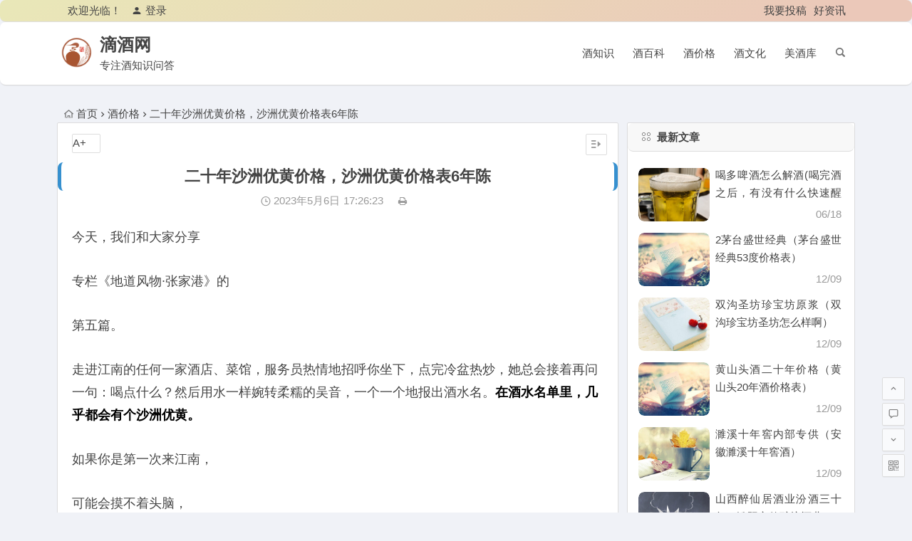

--- FILE ---
content_type: text/html; charset=UTF-8
request_url: http://www.diujiu.com/jiage/8096.html
body_size: 14240
content:
<!DOCTYPE html>
<html lang="zh-Hans">
<head>
<meta charset="UTF-8">
<meta name="viewport" content="width=device-width, initial-scale=1.0, minimum-scale=1.0, maximum-scale=1.0, user-scalable=no">
<meta http-equiv="Cache-Control" content="no-transform" />
<meta http-equiv="Cache-Control" content="no-siteapp" />
<title>二十年沙洲优黄价格，沙洲优黄价格表6年陈 - 滴酒网</title>
<meta name="description" content="<p style="font-size: 18px; line-height: 32px; text-align: left; margin-bottom: 30px;">今天，我们和大家分享" />
<meta name="keywords" content="" />
<link rel="shortcut icon" href="http://www.diujiu.com/wp-content/uploads/2023/03/202303211239191.png">
<link rel="apple-touch-icon" sizes="114x114" href="http://www.diujiu.com/wp-content/uploads/2023/03/202303211239191.png" />
<link rel='canonical' href="http://www.diujiu.com/jiage/8096.html" />
<link rel="pingback" href="http://www.diujiu.com/xmlrpc.php">
<!--[if lt IE 9]>
<script src="http://www.diujiu.com/wp-content/themes/begin/js/html5.js"></script>
<script src="http://www.diujiu.com/wp-content/themes/begin/js/css3-mediaqueries.js"></script>
<![endif]-->
<meta name='robots' content='max-image-preview:large' />
	<style>img:is([sizes="auto" i], [sizes^="auto," i]) { contain-intrinsic-size: 3000px 1500px }</style>
	<style id='classic-theme-styles-inline-css' type='text/css'>
/*! This file is auto-generated */
.wp-block-button__link{color:#fff;background-color:#32373c;border-radius:9999px;box-shadow:none;text-decoration:none;padding:calc(.667em + 2px) calc(1.333em + 2px);font-size:1.125em}.wp-block-file__button{background:#32373c;color:#fff;text-decoration:none}
</style>
<link rel='stylesheet' id='begin-style-css' href='http://www.diujiu.com/wp-content/themes/begin/style.css?ver=LTS' type='text/css' media='all' />
<link rel='stylesheet' id='fonts-css' href='http://www.diujiu.com/wp-content/themes/begin/css/fonts/fonts.css?ver=24/11/2017' type='text/css' media='all' />
<link rel='stylesheet' id='highlight-css' href='http://www.diujiu.com/wp-content/themes/begin/css/highlight.css?ver=24/11/2017' type='text/css' media='all' />
<script type="text/javascript" src="http://www.diujiu.com/wp-content/themes/begin/js/jquery.min.js?ver=1.10.1" id="jquery-js"></script>
<link rel="canonical" href="http://www.diujiu.com/jiage/8096.html" />
<style>/** 自定义菜单文字扫光开始 **/
.mytips  {
	background-image: -webkit-linear-gradient(left, #444, #ff4400 25%, #444 50%, #ff4400 75%, #444);
	-webkit-text-fill-color: transparent;
	-webkit-background-clip: text;
	-webkit-background-size: 200% 100%;
	-webkit-animation: masked-animation 0.5s infinite linear;
}
 
.main-nav .down-menu a:hover .mytips {
	-webkit-text-fill-color: #fff;
}
@-webkit-keyframes masked-animation {
	0% {
		background-position: 0 0;
	}
 
	100% {
		background-position: -100% 0;
	}
}
/** 菜单文字扫光结束 **/

/*文章图片居中*/
.entry-content img {
    display: flex;
    margin: 0 auto;
}

/*标签美化*/
.tagcloud{  
padding:14px 0 14px 12px;  
}  
.tagcloud a{  
float:left;  
margin:3px;  
line-height:26px;  
text-align:center;  
border:1px solid #ddd;  
border-radius:2px;  
padding-top:0;  
padding-right:5px;  
padding-bottom:0;  
padding-left:5px;  
overflow:hidden;  
display:block;  
width:92px;  
height:28px;  
}  
.tagcloud a{  
color:#fff;  
}

/*文章图片居中*/
.entry-content img {
    display: flex;
    margin: 0 auto;
}

/*顶部背景美化*/
#top-header {
    background: linear-gradient(-30deg,rgb(235 200 185) 10%, rgb(233 232 184)) no-repeat;
    border-bottom: 1px solid #dedede;
}</style><link rel="icon" href="http://www.diujiu.com/wp-content/uploads/2025/03/cropped-QQ图片20250309002450-32x32.png" sizes="32x32" />
<link rel="icon" href="http://www.diujiu.com/wp-content/uploads/2025/03/cropped-QQ图片20250309002450-192x192.png" sizes="192x192" />
<link rel="apple-touch-icon" href="http://www.diujiu.com/wp-content/uploads/2025/03/cropped-QQ图片20250309002450-180x180.png" />
<meta name="msapplication-TileImage" content="http://www.diujiu.com/wp-content/uploads/2025/03/cropped-QQ图片20250309002450-270x270.png" />
<script>
var _hmt = _hmt || [];
(function() {
  var hm = document.createElement("script");
  hm.src = "https://hm.baidu.com/hm.js?fe53d3ed922a01a297ffb8db5d697d97";
  var s = document.getElementsByTagName("script")[0]; 
  s.parentNode.insertBefore(hm, s);
})();
</script>
</head>
<body class="post-template-default single single-post postid-8096 single-format-standard">
<div id="page" class="hfeed site">
	<header id="masthead" class="site-header">
		<div id="header-main" class="header-main">
			<nav id="top-header">
			<div class="top-nav">
									<div id="user-profile">
					<div class="user-login">欢迎光临！</div>
			
						<div class="nav-set">
			 	<div class="nav-login">
			 					<a href="#login" class="flatbtn" id="login-main" ><i class="be be-timerauto"></i>登录</a>
								</div>
			</div>
					<div class="clear"></div>
</div>				
				<div class="menu-menu-1-container"><ul id="menu-menu-1" class="top-menu"><li id="menu-item-14469" class="menu-item menu-item-type-post_type menu-item-object-page menu-item-14469"><a href="http://www.diujiu.com/publish/">我要投稿</a></li>
<li id="menu-item-14474" class="menu-item menu-item-type-taxonomy menu-item-object-category menu-item-14474"><a href="http://www.diujiu.com/zhixun/">好资讯</a></li>
</ul></div>			</div>
		</nav><!-- #top-header -->

		<div id="menu-box">
			<div id="top-menu">
				<span class="nav-search"></span>
															<span class="mobile-login"><a href="#login" id="login-mobile" ><i class="be be-timerauto"></i></a></span>
																	<div class="logo-site">
																						<span class="logo-small"><img src="http://www.diujiu.com/wp-content/uploads/2023/03/202303211239191.png" /></span>							<p class="site-title"><a href="http://www.diujiu.com/" title="滴酒网" rel="home">滴酒网</a></p>
							<p class="site-description">专注酒知识问答</p>
																</div><!-- .logo-site -->

				<div id="site-nav-wrap">
					<div id="sidr-close"><a href="#sidr-close" class="toggle-sidr-close">×</a></div>
					<div id="sidr-menu"><div class="toggle-sidr-menu">MENU</a></div></div>
					<nav id="site-nav" class="main-nav">
																		<a href="#sidr-main" id="navigation-toggle" class="bars"><i class="be be-menu"></i></a>
																	<div class="menu-%e4%b8%bb%e8%a6%81-container"><ul id="menu-%e4%b8%bb%e8%a6%81" class="down-menu nav-menu"><li id="menu-item-52" class="fa fa-home menu-item menu-item-type-taxonomy menu-item-object-category menu-item-52"><a href="http://www.diujiu.com/zhishi/">酒知识</a></li>
<li id="menu-item-53" class="fa fa-coffee menu-item menu-item-type-taxonomy menu-item-object-category menu-item-53"><a href="http://www.diujiu.com/wiki/">酒百科</a></li>
<li id="menu-item-58" class="menu-item menu-item-type-taxonomy menu-item-object-category current-post-ancestor current-menu-parent current-post-parent menu-item-58"><a href="http://www.diujiu.com/jiage/">酒价格</a></li>
<li id="menu-item-136" class="menu-item menu-item-type-taxonomy menu-item-object-category menu-item-136"><a href="http://www.diujiu.com/jiuwh/">酒文化</a></li>
<li id="menu-item-138" class="menu-item menu-item-type-taxonomy menu-item-object-category menu-item-138"><a href="http://www.diujiu.com/jiuku/">美酒库</a></li>
</ul></div>					</nav><!-- #site-nav -->
				</div><!-- #site-nav-wrap -->
				<div class="clear"></div>
			</div><!-- #top-menu -->
		</div><!-- #menu-box -->
	</div><!-- #menu-box -->
</header><!-- #masthead -->
<div id="search-main">
	
		<div class="searchbar">
		<form method="get" id="baiduform" action="http://www.diujiu.com/jiage/8096.html" target="_blank">
			<span class="search-input">
				<input type="hidden" value="1" name="entry">
				<input class="swap_value" placeholder="输入百度站内搜索关键词" name="q">
				<button type="submit" id="searchbaidu"><i class="be be-baidu"></i></button>
			</span>
		</form>
	</div>
	
		<div class="searchbar">
		<form action="https://www.so.com/s" target="_blank" id="so360form">
			<span class="search-input">
				<input type="text" autocomplete="off"  placeholder="输入360站内搜索关键词" name="q" id="so360_keyword">
				<button type="submit" id="so360_submit">360</button>
				<input type="hidden" name="ie" value="utf-8">
				<input type="hidden" name="src" value="zz_www.diujiu.com">
				<input type="hidden" name="site" value="www.diujiu.com">
				<input type="hidden" name="rg" value="1">
				<input type="hidden" name="inurl" value="">
			</span>
		</form>
	</div>
	
		<div class="searchbar">
		<form action="https://www.sogou.com/web" target="_blank" name="sogou_queryform">
			<span class="search-input">
				<input type="text" placeholder="输入搜狗站内搜索关键词" name="query">
				<button type="submit" id="sogou_submit"  onclick="check_insite_input(document.sogou_queryform, 1)">搜狗</button>
				<input type="hidden" name="insite" value="www.diujiu.com">
			</span>
		</form>
	</div>
		<div class="clear"></div>
</div>		<nav class="breadcrumb">
		<a class="crumbs" href="http://www.diujiu.com/"><i class="be be-home"></i>首页</a><i class="be be-arrowright"></i><a href="http://www.diujiu.com/jiage/" rel="category tag">酒价格</a><i class="be be-arrowright"></i>二十年沙洲优黄价格，沙洲优黄价格表6年陈					</nav>
		
	
	<div id="content" class="site-content">
	<div id="primary" class="content-area">
		<main id="main" class="site-main" role="main">

			
				<article id="post-8096" class="post-8096 post type-post status-publish format-standard hentry category-jiage vww">
		<header class="entry-header">
														<h1 class="entry-title">二十年沙洲优黄价格，沙洲优黄价格表6年陈</h1>										</header><!-- .entry-header -->

	<div class="entry-content">
		
			<div class="begin-single-meta"><span class="my-date"><i class="be be-schedule"></i> 2023年5月6日<i class="i-time">17:26:23</i></span><span class="comment"><span><span class="screen-reader-text">二十年沙洲优黄价格，沙洲优黄价格表6年陈</span>已关闭评论</span></span><span class="print"><a href="javascript:printme()" target="_self" title="打印"><i class="be be-print"></i></a></span><span class="s-hide"><a href="#"><span class="off-side"></span></a></span></div>
			<div class="single-content">
				
				
				<p><!-- wp:paragraph --></p>
<p><p style="font-size: 18px; line-height: 32px; text-align: left; margin-bottom: 30px;">今天，我们和大家分享</p>
<p style="font-size: 18px; line-height: 32px; text-align: left; margin-bottom: 30px;">专栏《地道风物·张家港》的</p>
<p style="font-size: 18px; line-height: 32px; text-align: left; margin-bottom: 30px;">第五篇。</p>
<p style="font-size: 18px; line-height: 32px; text-align: left; margin-bottom: 30px;">走进江南的任何一家酒店、菜馆，服务员热情地招呼你坐下，点完冷盆热炒，她总会接着再问一句：喝点什么？然后用水一样婉转柔糯的吴音，一个一个地报出酒水名。<strong style="color: black;">在酒水名单里，几乎都会有个沙洲优黄。</strong></p>
<p style="font-size: 18px; line-height: 32px; text-align: left; margin-bottom: 30px;">如果你是第一次来江南，</p>
<p style="font-size: 18px; line-height: 32px; text-align: left; margin-bottom: 30px;">可能会摸不着头脑，</p>
<p style="font-size: 18px; line-height: 32px; text-align: left; margin-bottom: 30px;">沙洲优黄是什么？</p>
<p style="font-size: 18px; line-height: 32px; text-align: left; margin-bottom: 30px;">服务员会笑眯眯地告诉你，</p>
<p style="font-size: 18px; line-height: 32px; text-align: left; margin-bottom: 30px;"><strong style="color: black;">就是黄酒啊！沙洲出产的优秀黄酒！</strong></p>
<p style="font-size: 18px; line-height: 32px; text-align: left; margin-bottom: 30px;">5月1日至6月30日，</p>
<p style="font-size: 18px; line-height: 32px; text-align: left; margin-bottom: 30px;">苏州协同上海举办五五购物节，</p>
<p style="font-size: 18px; line-height: 32px; text-align: left; margin-bottom: 30px;">一个好消息传来，</p>
<p style="font-size: 18px; line-height: 32px; text-align: left; margin-bottom: 30px;">在五五购物节期间，</p>
<p style="font-size: 18px; line-height: 32px; text-align: left; margin-bottom: 30px;"><strong style="color: black;">沙洲优黄文化园</strong>将举办落成仪式。</p>
<p style="font-size: 18px; line-height: 32px; text-align: left; margin-bottom: 30px;">还记得《孔乙己》里那些酒客吗？他们喝酒的时候，往往要亲眼看着黄酒从坛子里舀出，并且还要亲看（小伙计）将壶子放在热水里（温酒）。绍兴鲁镇的酒客们喝的就是黄酒，要用热水温过再喝才地道。</p>
<p style="font-size: 18px; line-height: 32px; text-align: left; margin-bottom: 30px;">黄酒由米酿造，江南盛产稻谷，自然产出黄酒为多；而酿造白酒的原料是高粱等作物，北方因而多产白酒。一方水土养一方人，即便是酒，也遵循万物由环境造就的规律。</p>
<p style="font-size: 18px; line-height: 32px; text-align: left; margin-bottom: 30px;">黄酒历史非常悠久，一般认为唐宋诗人们动辄斗酒诗百篇所喝的，都是初阶版的黄酒。但在白酒（烧酒）出现之前，并没有黄酒的称法，翻阅古籍，你看到的大多是绍兴酒、金华酒、丹阳酒、兰陵酒等以产地而得的名字。</p>
<p style="font-size: 18px; line-height: 32px; text-align: left; margin-bottom: 30px;">一百多年前，苏州张家港市后塍镇（那时还不叫这个地名）的人们将黄酒称为老白酒甜水酒等。吴地富庶，稻作历史悠久，种稻技艺成熟，加上风调雨顺、气候舒暖，非常适合稻谷的生长，所以田里的收成满足人们吃饱肚皮之余，足够酿造一家人微醺的所需。忙时收稻、闲时做曲，反正是自己家酿的，自己想怎么叫就怎么叫。后来市镇逐渐发展，出现了专业制售酒的糟坊，后塍镇上出了名的就有三家，好喝而且不贵，乡邻们也懒得麻烦了，纷纷转而买酒。糟坊通过同行间的协作将标准统一起来，黄酒之名日渐普及、响亮。</p>
<p style="font-size: 18px; line-height: 32px; text-align: left; margin-bottom: 30px;">寒冬腊月，煮一只暖锅、温一壶黄酒，至今仍是江南人最悠闲、最温补的过冬方式。但江南各地也多有不同。根据地域，黄酒大体被分为三大派系：绍派、苏派、海派。绍派黄酒由于天下黄酒源绍兴，被认为是黄酒正宗，口味很醇厚、香味很浓郁，但是口感偏甜、偏重；海派黄酒则具有海派文化所注重的洋气，包装精美时尚，又加入枸杞等原料，强调营养保健，口味独特清淡；相对来说，苏派黄酒酒色橙黄，清澈透明，醇香浓郁、味正纯和，比绍派清爽、比海派醇厚，比绍派更现代、比海派更传统。除三大流派外，依据酒体中含糖量的高低，黄酒现在还可大致划分为甜型（大于100g/L）、半甜型（40.1-100g/L）、半干型（15.1-40.0g/L）、干型（15.0g/L）。</p>
<p style="font-size: 18px; line-height: 32px; text-align: left; margin-bottom: 30px;">起于后塍镇的沙洲优黄，便是苏派黄酒和半甜型黄酒的优秀代表。后塍自古便是鱼米之乡，土地肥沃、粮产量大，加上紧邻黄金水道长江，水网交织，水陆交通都很发达，慢慢地人群集聚，后塍逐渐成了一个重要的农产品集散地。大量的米粮汇聚于此，想要精选原料酿造出上好的黄酒，实在不是一件困难的事情。那些天南地北跑货运输的商贩们在这里落脚或者暂歇，温一壶黄酒，炒两个小菜，在这里聊天互通消息、一解疲乏。后塍黄酒在慰藉了游子乡愁的同时，也被游子们把名声带去了远方。</p>
<p style="font-size: 18px; line-height: 32px; text-align: left; margin-bottom: 30px;">从康熙年间建镇开始，这里的行政区划变了又变，后塍黄酒在这个过程中不断发展、去粗存精。旧时三家最出名的糟坊之一的汤恒元糟坊于光绪年间开设，一百多年来不断发展，又经过合并、改制，成了现在的张家港酿酒有限公司；其产品 沙洲优黄早已作为黄酒的优秀代表走出后塍、走出张家港、走出苏州，乃至走出国门远销东南亚，成了在整个黄酒界都响当当的品牌。</p>
<p style="font-size: 18px; line-height: 32px; text-align: left; margin-bottom: 30px;">说沙洲优黄响当当，是有数据支撑的：2006 年，作为黄酒行业的小兵而不是龙头企业，沙洲优黄主张并促成了黄酒国家标准的修订；目前全国生产黄酒的企业200多家，2019年的年销售额共18亿，沙洲优黄就贡献了8个亿……不同方面的成绩，都让沙洲优黄在黄酒业界里具有了不可小觑的影响力。</p>
<p style="font-size: 18px; line-height: 32px; text-align: left; margin-bottom: 30px;">其实在沙洲优黄品牌还未诞生之时，后塍的黄酒就很有口碑了。因为它精选原料、恪守时令，严格按照古遗六法的生产操作规则，在适宜的季节精工细作、匠心酿制。米选用的是江南丰腴之地所产的粳米，水则是从长江引流而来的活水，制曲用的是购自山区的茅草。每年农历的七月做酒药、九月制麦曲、小雪时节淋饭、大雪时节摊饭，前前后后花费近一百天，让米和水从容变化、安心发酵。等立春时节，阳气上升，就需得顺应节令榨酒了，榨出的酒还得再煮上片刻，才可灌入陶坛贮藏。有些藏上三年，有些要藏五年甚至更久，陈酒在时间的参与下，便具备了更醇厚醉人的魅力。经过繁复的工艺，酿制出的黄酒酒色橙红、透明清亮、芳香浓郁，这就是半甜型黄酒，典型的苏州味道。</p>
<p style="font-size: 18px; line-height: 32px; text-align: left; margin-bottom: 30px;">沙洲酒厂生产的坛装黄酒</p>
<p style="font-size: 18px; line-height: 32px; text-align: left; margin-bottom: 30px;">到了20世纪90年代，酒水饮料的品牌、种类爆发式增长，人们的生活方式也因为经济发展发生了变化，源于后塍黄酒的沙洲优黄销量萎缩，酒厂的日子愈发艰难。1992年，困境之下的酒厂进行了一项市场调研，发现如今人们更加倾向于低酒精、低糖度的产品，于是在保留传统特色的基础之上，将酒精度下调至13度，然后又连着几次调整甜度，把糖的含量一降再降，使其保留了传统的味道，又符合现代人关于健康饮食的认知。</p>
<p style="font-size: 18px; line-height: 32px; text-align: left; margin-bottom: 30px;">产品一推出，迅速打开了市场，酒客们尝试了之后，都乐意向酒友们推荐说：哎，你尝尝呢，沙洲优黄喝起来清爽的啦！ 清爽逐渐成了沙洲优黄的市场共识。</p>
<p style="font-size: 18px; line-height: 32px; text-align: left; margin-bottom: 30px;">走进张家港酿酒有限公司的厂区，电视上常见的黄昏的日影、粗陶的酒坛，以及无数酒坛排列到天际的古老、壮观景象已成为历史，展现在你面前的是许多个巨型的圆筒状不锈钢大罐和方形的不锈钢厢式存储罐，还有现代化的生产流水线、化验室、色谱仪等。不论是远远眺望，还是逐个参观，你看到的都是现代化工厂的模样。</p>
<p style="font-size: 18px; line-height: 32px; text-align: left; margin-bottom: 30px;">2010年前后，面对员工少、产量低、场地小的发展困境，沙洲优黄开始研究用不锈钢存储技术和现代化生产线来取代传统的酿造、存储和罐装方式，并于2014年正式投入使用，将储存工具由传统的陶土酒坛变革为不锈钢大罐，产量和销量都因此得以大幅提升。</p>
<p style="font-size: 18px; line-height: 32px; text-align: left; margin-bottom: 30px;">这是一次满是争议的改革。因为所谓传统非遗，是包括看不见的工艺和看得见的工具的。有许多的作坊，正是因为坚持着手作而备受好评。看着黄酒从粗陶坛子里舀出来，似乎的确比从不锈钢罐子里放出来更符合饮者的期待。沙洲优黄的变革在黄酒界看来，可谓是肆意大胆，质疑声纷至沓来。</p>
<p style="font-size: 18px; line-height: 32px; text-align: left; margin-bottom: 30px;">也正因为有质疑，沙洲优黄坚持应该坚守传承的是工艺，而不是工具，工具只是辅助，能有助于工艺更好发挥的就是好工具的理念更显不易，也相当有创新性。当然，更有力的支持来自不锈钢大罐存储技术的优越性。</p>
<p style="font-size: 18px; line-height: 32px; text-align: left; margin-bottom: 30px;">酒的发酵需要稳定的环境，而有现代化监控手段加盟的不锈钢大罐，在存储环境的控制上明显优于陶罐。各种检测设备的跟进，强化了过程管理，甜度等质量的把控也可更为精确。通过比对，用不锈钢大罐存储酿造的酒，在若干年之后，各项数据都更稳定，品质更统一。这几年的改革推进下来，现代化手段加持下的沙洲优黄一路高歌猛进。</p>
<p style="font-size: 18px; line-height: 32px; text-align: left; margin-bottom: 30px;">今日思来，古人选用陶土做酒坛，可能只是因为那是他们所处时代能够获取的最方便、最廉价、最适用的存储容器罢了。所谓继承优秀传统，同样应该和古人一样，在当下的科技水平和制造能力下，做出最优化的选择。</p>
<p style="font-size: 18px; line-height: 32px; text-align: left; margin-bottom: 30px;">如果你第一次来江南，或者第一次品尝黄酒，不如就请服务员给你拿一瓶沙洲优黄。用热水温一下，然后挟一小口菜，啜一小口酒，那温润柔和、清新甜糯的江南，就会在你的唇齿间弥漫开来。</p>
<p style="font-size: 18px; line-height: 32px; text-align: left; margin-bottom: 30px;">作者丨余嘉</p>
<p style="font-size: 18px; line-height: 32px; text-align: left; margin-bottom: 30px;">融媒编辑丨王怡心</p>
<p style="font-size: 18px; line-height: 32px; text-align: left; margin-bottom: 30px;">素材来源丨《风物中国志·张家港》</p>
<p style="font-size: 18px; line-height: 32px; text-align: left; margin-bottom: 30px;">部分图片来源丨张家港史志 张家港档案 张家港酿酒有限公司</p>
<p style="font-size: 18px; line-height: 32px; text-align: left; margin-bottom: 30px;">责任编审丨顾珊珊 李晔</p>
</p>
<p><!-- /wp:paragraph --></p>
			</div>

						
									
						
				
									<div class="clear"></div>
<div id="social">
	<div class="social-main">
		<span class="like">
			<a href="javascript:;" data-action="ding" data-id="8096" title="点赞" class="dingzan"><i class="be be-thumbs-up-o"></i>赞 <i class="count">
				0</i>
			</a>
		</span>
		<div class="shang-p">
			<div class="shang-empty"><span></span></div>
							<span class="tipso_style" id="tip-p" data-tipso='
					<span id="shang">
						<span class="shang-main">
							<h4><i class="be be-favorite" aria-hidden="true"></i> 您可以选择一种方式赞助本站</h4>															<span class="shang-img">
									<img src="http://www.diujiu.com/wp-content/themes/begin/img/favicon.png" alt="alipay"/>
									<h4>支付宝扫一扫赞助</h4>								</span>
							
															<span class="shang-img">
									<img src="http://www.diujiu.com/wp-content/themes/begin/img/favicon.png" alt="weixin"/>
									<h4>微信钱包扫描赞助</h4>								</span>
														<span class="clear"></span>
						</span>
					</span>'>
					<span class="shang-s"><a title="赞助本站">赏</a></span>
				</span>
					</div>
		<div class="share-sd">
			<span class="share-s"><a href="javascript:void(0)" id="share-s" title="分享"><i class="be be-share"></i>分享</a></span>
			<div id="share">
	<ul class="bdsharebuttonbox">
		<li><a title="更多" class="bds_more be be-addbox" data-cmd="more" onclick="return false;" href="#"></a></li>
		<li><a title="分享到QQ空间" class="be be-qzone" data-cmd="qzone" onclick="return false;" href="#"></a></li>
		<li><a title="分享到新浪微博" class="be be-stsina" data-cmd="tsina" onclick="return false;" href="#"></a></li>
		<li><a title="分享到腾讯微博" class="be be-tqq" data-cmd="tqq" onclick="return false;" href="#"></a></li>
		<li><a title="分享到人人网" class="be be-renren" data-cmd="renren" onclick="return false;" href="#"></a></li>
		<li><a title="分享到微信" class="be be-weixin" data-cmd="weixin" onclick="return false;" href="#"></a></li>
	</ul>
</div>		</div>
		<div class="clear"></div>
	</div>
</div>				
				
			<footer class="single-footer">
				<ul id="fontsize"><li>A+</li></ul><div class="single-cat-tag"><div class="single-cat">所属分类：<a href="http://www.diujiu.com/jiage/" rel="category tag">酒价格</a></div></div>			</footer><!-- .entry-footer -->

				<div class="clear"></div>
	</div><!-- .entry-content -->

	</article><!-- #post -->

<div class="single-tag"></div>
									<div class="authorbio wow fadeInUp" data-wow-delay="0.3s">
	<img alt='酒剑仙' src='http://www.diujiu.com/wp-content/uploads/2025/03/huafeng1103_avatar-64x64.png' class='avatar avatar-64 photo' height='64' width='64' />
	<ul class="spostinfo">
		<li>
								<li><strong>版权声明：</strong>本站原创文章，于2023年5月6日<i class="i-time">17:26:23</i>，由 <b><a href="http://www.diujiu.com/author/huafeng1103/" title="由 酒剑仙 发布" rel="author">酒剑仙</a></b> 发表，共 3016 字。</li>
		<li class="reprinted"><strong>转载请注明：</strong><a href="http://www.diujiu.com/jiage/8096.html" rel="bookmark" title="本文固定链接 http://www.diujiu.com/jiage/8096.html">二十年沙洲优黄价格，沙洲优黄价格表6年陈 - 滴酒网</a></li>
			</ul>
	<div class="clear"></div>
</div>
				
				
				
				
				
				<nav class="nav-single wow fadeInUp" data-wow-delay="0.3s">
					<a href="http://www.diujiu.com/jiage/8095.html" rel="prev"><span class="meta-nav"><span class="post-nav"><i class="be be-arrowleft"></i> 上一篇</span><br/>今世缘典藏十年42C，今世缘典藏十年多少钱一瓶</span></a><a href="http://www.diujiu.com/jiage/8097.html" rel="next"><span class="meta-nav"><span class="post-nav">下一篇 <i class="be be-arrowright"></i></span><br/>包含中国梦盛世国鼎的词条</span></a>					<div class="clear"></div>
				</nav>

				
	<nav class="navigation post-navigation" aria-label="文章">
		<h2 class="screen-reader-text">文章导航</h2>
		<div class="nav-links"><div class="nav-previous"><a href="http://www.diujiu.com/jiage/8095.html" rel="prev"><span class="meta-nav-r" aria-hidden="true"><i class="be be-arrowleft"></i></span></a></div><div class="nav-next"><a href="http://www.diujiu.com/jiage/8097.html" rel="next"><span class="meta-nav-l" aria-hidden="true"><i class="be be-arrowright"></i></span></a></div></div>
	</nav>
				
			
		</main><!-- .site-main -->
	</div><!-- .content-area -->

<div id="sidebar" class="widget-area all-sidebar">

	
	
			<aside id="new_cat-3" class="widget new_cat wow fadeInUp" data-wow-delay="0.3s"><h3 class="widget-title"><span class="title-i"><span class="title-i-t"></span><span class="title-i-b"></span><span class="title-i-b"></span><span class="title-i-t"></span></span>最新文章</h3>
<div class="new_cat">
	<ul>
				<li>
							<span class="thumbnail">
					<span class="load"><a href="http://www.diujiu.com/zhishi/14472.html"><img src="http://www.diujiu.com/wp-content/themes/begin/img/loading.png" data-original="http://www.diujiu.com/wp-content/themes/begin/timthumb.php?src=http://www.diujiu.com/wp-content/uploads/2025/06/QQ图片20250618223644.png&w=280&h=210&a=&zc=1" alt="喝多啤酒怎么解酒(喝完酒之后，有没有什么快速醒酒的办法)" /></a></span>				</span>
				<span class="new-title"><a href="http://www.diujiu.com/zhishi/14472.html" rel="bookmark">喝多啤酒怎么解酒(喝完酒之后，有没有什么快速醒酒的办法)</a></span>
				<span class="date">06/18</span>
									</li>
				<li>
							<span class="thumbnail">
					<span class="load"><a href="http://www.diujiu.com/jiage/14432.html"><img src="http://www.diujiu.com/wp-content/themes/begin/img/loading.png" data-original="http://www.diujiu.com/wp-content/themes/begin/img/random/1.jpg" alt="2茅台盛世经典（茅台盛世经典53度价格表）" /></a></span>				</span>
				<span class="new-title"><a href="http://www.diujiu.com/jiage/14432.html" rel="bookmark">2茅台盛世经典（茅台盛世经典53度价格表）</a></span>
				<span class="date">12/09</span>
									</li>
				<li>
							<span class="thumbnail">
					<span class="load"><a href="http://www.diujiu.com/jiage/14431.html"><img src="http://www.diujiu.com/wp-content/themes/begin/img/loading.png" data-original="http://www.diujiu.com/wp-content/themes/begin/img/random/2.jpg" alt="双沟圣坊珍宝坊原浆（双沟珍宝坊圣坊怎么样啊）" /></a></span>				</span>
				<span class="new-title"><a href="http://www.diujiu.com/jiage/14431.html" rel="bookmark">双沟圣坊珍宝坊原浆（双沟珍宝坊圣坊怎么样啊）</a></span>
				<span class="date">12/09</span>
									</li>
				<li>
							<span class="thumbnail">
					<span class="load"><a href="http://www.diujiu.com/jiage/14430.html"><img src="http://www.diujiu.com/wp-content/themes/begin/img/loading.png" data-original="http://www.diujiu.com/wp-content/themes/begin/img/random/1.jpg" alt="黄山头酒二十年价格（黄山头20年酒价格表）" /></a></span>				</span>
				<span class="new-title"><a href="http://www.diujiu.com/jiage/14430.html" rel="bookmark">黄山头酒二十年价格（黄山头20年酒价格表）</a></span>
				<span class="date">12/09</span>
									</li>
				<li>
							<span class="thumbnail">
					<span class="load"><a href="http://www.diujiu.com/jiage/14429.html"><img src="http://www.diujiu.com/wp-content/themes/begin/img/loading.png" data-original="http://www.diujiu.com/wp-content/themes/begin/img/random/3.jpg" alt="濉溪十年窖内部专供（安徽濉溪十年窖酒）" /></a></span>				</span>
				<span class="new-title"><a href="http://www.diujiu.com/jiage/14429.html" rel="bookmark">濉溪十年窖内部专供（安徽濉溪十年窖酒）</a></span>
				<span class="date">12/09</span>
									</li>
				<li>
							<span class="thumbnail">
					<span class="load"><a href="http://www.diujiu.com/jiage/14428.html"><img src="http://www.diujiu.com/wp-content/themes/begin/img/loading.png" data-original="http://www.diujiu.com/wp-content/themes/begin/img/random/5.jpg" alt="山西醉仙居酒业汾酒三十年（汾阳市仙醉坊酒业）" /></a></span>				</span>
				<span class="new-title"><a href="http://www.diujiu.com/jiage/14428.html" rel="bookmark">山西醉仙居酒业汾酒三十年（汾阳市仙醉坊酒业）</a></span>
				<span class="date">12/09</span>
									</li>
				<li>
							<span class="thumbnail">
					<span class="load"><a href="http://www.diujiu.com/jiage/14427.html"><img src="http://www.diujiu.com/wp-content/themes/begin/img/loading.png" data-original="http://www.diujiu.com/wp-content/themes/begin/img/random/1.jpg" alt="带盛世的公司名与酒有联系怎么启（盛世开头的公司名）" /></a></span>				</span>
				<span class="new-title"><a href="http://www.diujiu.com/jiage/14427.html" rel="bookmark">带盛世的公司名与酒有联系怎么启（盛世开头的公司名）</a></span>
				<span class="date">12/09</span>
									</li>
				<li>
							<span class="thumbnail">
					<span class="load"><a href="http://www.diujiu.com/jiage/14426.html"><img src="http://www.diujiu.com/wp-content/themes/begin/img/loading.png" data-original="http://www.diujiu.com/wp-content/themes/begin/img/random/5.jpg" alt="蓝彩红星52度二十年陈酿多少钱（红星52度蓝花瓷价格）" /></a></span>				</span>
				<span class="new-title"><a href="http://www.diujiu.com/jiage/14426.html" rel="bookmark">蓝彩红星52度二十年陈酿多少钱（红星52度蓝花瓷价格）</a></span>
				<span class="date">12/09</span>
									</li>
					</ul>
</div>

<div class="clear"></div></aside><aside id="cx_tag_cloud-3" class="widget cx_tag_cloud wow fadeInUp" data-wow-delay="0.3s"><h3 class="widget-title"><span class="title-i"><span class="title-i-t"></span><span class="title-i-b"></span><span class="title-i-b"></span><span class="title-i-t"></span></span>热门标签</h3>	<div class="tagcloud">
	<a href="http://www.diujiu.com/tag/%e5%9d%9b%e8%a3%85%e9%85%92/" class="tag-cloud-link tag-link-44 tag-link-position-1" style="font-size: 14px;">坛装酒</a>
<a href="http://www.diujiu.com/tag/%e9%85%b1%e9%a6%99%e5%9e%8b/" class="tag-cloud-link tag-link-26 tag-link-position-2" style="font-size: 14px;">酱香型</a>
<a href="http://www.diujiu.com/tag/%e5%89%91%e5%8d%97%e6%98%a5/" class="tag-cloud-link tag-link-42 tag-link-position-3" style="font-size: 14px;">剑南春</a>
<a href="http://www.diujiu.com/tag/%e5%87%a4%e9%a6%99%e5%9e%8b/" class="tag-cloud-link tag-link-33 tag-link-position-4" style="font-size: 14px;">凤香型</a>
<a href="http://www.diujiu.com/tag/%e6%b3%b8%e5%b7%9e%e8%80%81%e7%aa%96/" class="tag-cloud-link tag-link-31 tag-link-position-5" style="font-size: 14px;">泸州老窖</a>
<a href="http://www.diujiu.com/tag/%e4%ba%94%e7%b2%ae%e6%b6%b2/" class="tag-cloud-link tag-link-28 tag-link-position-6" style="font-size: 14px;">五粮液</a>
<a href="http://www.diujiu.com/tag/%e6%b4%8b%e6%b2%b3/" class="tag-cloud-link tag-link-40 tag-link-position-7" style="font-size: 14px;">洋河</a>
<a href="http://www.diujiu.com/tag/%e8%8c%85%e5%8f%b0/" class="tag-cloud-link tag-link-24 tag-link-position-8" style="font-size: 14px;">茅台</a>
<a href="http://www.diujiu.com/tag/%e6%9d%9c%e5%ba%b7%e9%85%92/" class="tag-cloud-link tag-link-51 tag-link-position-9" style="font-size: 14px;">杜康酒</a>
<a href="http://www.diujiu.com/tag/%e5%8f%a4%e4%ba%95%e8%b4%a1/" class="tag-cloud-link tag-link-48 tag-link-position-10" style="font-size: 14px;">古井贡</a>
<a href="http://www.diujiu.com/tag/%e9%83%8e%e9%85%92/" class="tag-cloud-link tag-link-36 tag-link-position-11" style="font-size: 14px;">郎酒</a>
<a href="http://www.diujiu.com/tag/%e6%b8%85%e9%a6%99%e5%9e%8b/" class="tag-cloud-link tag-link-53 tag-link-position-12" style="font-size: 14px;">清香型</a>
<a href="http://www.diujiu.com/tag/%e6%b5%93%e9%a6%99%e5%9e%8b/" class="tag-cloud-link tag-link-29 tag-link-position-13" style="font-size: 14px;">浓香型</a>
<a href="http://www.diujiu.com/tag/%e6%b2%b1%e7%89%8c/" class="tag-cloud-link tag-link-39 tag-link-position-14" style="font-size: 14px;">沱牌</a>
<a href="http://www.diujiu.com/tag/%e6%b0%b4%e4%ba%95%e5%9d%8a/" class="tag-cloud-link tag-link-30 tag-link-position-15" style="font-size: 14px;">水井坊</a>
<a href="http://www.diujiu.com/tag/%e8%a5%bf%e5%87%a4%e9%85%92/" class="tag-cloud-link tag-link-32 tag-link-position-16" style="font-size: 14px;">西凤酒</a>
<a href="http://www.diujiu.com/tag/%e4%b9%a0%e9%85%92/" class="tag-cloud-link tag-link-55 tag-link-position-17" style="font-size: 14px;">习酒</a>
<a href="http://www.diujiu.com/tag/%e6%b1%be%e9%85%92/" class="tag-cloud-link tag-link-22 tag-link-position-18" style="font-size: 14px;">汾酒</a>
<a href="http://www.diujiu.com/tag/%e9%99%88%e5%b9%b4%e8%80%81%e9%85%92/" class="tag-cloud-link tag-link-49 tag-link-position-19" style="font-size: 14px;">陈年老酒</a>
<a href="http://www.diujiu.com/tag/%e7%93%b6%e8%a3%85%e9%85%92/" class="tag-cloud-link tag-link-45 tag-link-position-20" style="font-size: 14px;">瓶装酒</a>
<a href="http://www.diujiu.com/tag/%e7%99%bd%e9%85%92/" class="tag-cloud-link tag-link-6 tag-link-position-21" style="font-size: 14px;">白酒</a>	<div class="clear"></div>

	</div>

<div class="clear"></div></aside>	
	</div>

<div class="clear"></div>	</div><!-- .site-content -->
	<div class="clear"></div>
					<div id="footer-widget-box" class="site-footer">
	<div class="footer-widget">
		<aside id="php_text-2" class="widget php_text wow fadeInUp" data-wow-delay="0.3s"><h3 class="widget-title"><span class="s-icon"></span>关注我们</h3><div class="textwidget widget-text">    <ul class="about-me-img clearfix">
    	<li>
    		<img src="http://wswcn.cn/image/ewm.jpg" alt="Begin主题常见问题" alt="我的微信">
    		<p>我的微信</p>
    	</li>
     
    	<li>
    		<img src="http://wswcn.cn/image/ewm.jpg" alt="Begin主题常见问题" alt="微信公众号">
    		<p>微信公众号</p>
    	</li>
     
    	<li>
    		<a href="https://weibo.com/5596820771/" target="_blank">
    		<img src="http://wswcn.cn/image/ewm.jpg" alt="Begin主题常见问题" alt="官方微博">
    		<p>官方微博</p>
    		</a>
    	</li>
    </ul>
     
    <style type="text/css">
    .about-me-img li {
    	float: left;
    	padding: 5px;
    	width: 33.333333333333333333% !important;
    }
    .about-me-img p {
    	text-align: center;
    }
    </style></div><div class="clear"></div></aside><aside id="php_text-3" class="widget php_text wow fadeInUp" data-wow-delay="0.3s"><h3 class="widget-title"><span class="s-icon"></span>关于我们</h3><div class="textwidget widget-text">滴酒网是一个专注于酒知识酒文化分享的网站，为您分享白酒、葡萄酒、啤酒、黄酒、保健酒等行业资讯，让我们在此相聚，把酒言欢，品酒品人生。</div><div class="clear"></div></aside>		<div class="clear"></div>
	</div>
</div>
	<footer id="colophon" class="site-footer" role="contentinfo">
		<div class="site-info">
			<p style="text-align: center;">Copyright 滴酒网 © www.diujiu.com 版权所有.</p>
<p style="text-align: center;"><a href="https://beian.miit.gov.cn/" target="_blank" rel="nofollow noopener">鄂ICP备2021019579号</a></p>			<span class="add-info">
											</span>
		</div><!-- .site-info -->
	</footer><!-- .site-footer -->
<div id="login">
	
	<div id="login-tab" class="login-tab-product fadeInDown animated">
	    <h2 class="login-tab-hd">
			<span class="login-tab-hd-con"><a href="javascript:">登录</a></span>
									<span class="login-tab-hd-con"><a href="javascript:">找回密码</a></span>	    </h2>
	
		<div class="login-tab-bd login-dom-display">
			<div class="login-tab-bd-con login-current">
				<div id="tab1_login" class="tab_content_login">
					<form method="post" action="http://www.diujiu.com/wp-login.php" class="wp-user-form">
						<div class="username">
							<label for="user_login">用户名</label>
							<input type="text" name="log" value="" size="20" id="user_login" tabindex="11" />
						</div>
						<div class="password">
							<label for="user_pass">密码</label>
							<input type="password" name="pwd" value="" size="20" id="user_pass" tabindex="12" />
						</div>
						<div class="login-form"></div>
						<div class="login_fields">
							<div class="rememberme">
								<label for="rememberme">
									<input type="checkbox" name="rememberme" value="forever" checked="checked" id="rememberme" tabindex="13" />记住我的登录信息								</label>
							</div>
							<input type="submit" name="user-submit" value="登录" tabindex="14" class="user-submit" />
							<input type="hidden" name="redirect_to" value="/jiage/8096.html" />
							<input type="hidden" name="user-cookie" value="1" />
						</div>
					</form>
				</div>
			</div>

						
						<div class="login-tab-bd-con">
				<div id="tab3_login" class="tab_content_login">
					<p class="message">输入用户名或电子邮箱地址，您会收到一封新密码链接的电子邮件。</p>
					<form method="post" action="http://www.diujiu.com/wp-login.php?action=lostpassword" class="wp-user-form">
						<div class="username">
							<label for="user_login" class="hide">用户名或电子邮件地址</label>
							<input type="text" name="user_login" value="" size="20" id="user_login" tabindex="1001" />
						</div>
						<div class="login_fields">
							<div class="login-form"></div>
							<input type="submit" name="user-submit" value="获取新密码" class="user-submit" tabindex="1002" />
														<input type="hidden" name="redirect_to" value="/jiage/8096.html?reset=true" />
							<input type="hidden" name="user-cookie" value="1" />
						</div>
					</form>
				</div>
			</div>
			
		</div>
	</div>

	</div><ul id="scroll">
	<li class="log log-no"><a class="log-button" title="文章目录"><i class="be be-menu"></i></a><div class="log-prompt"><div class="log-arrow">文章目录</div></div></li>
	<li><a class="scroll-home" href="http://www.diujiu.com/" title="首页" rel="home"><i class="be be-home"></i></a></li>	<li><a class="scroll-h" title="返回顶部"><i class="be be-arrowup"></i></a></li>
	<li><a class="scroll-c" title="评论"><i class="be be-speechbubble"></i></a></li>	<li><a class="scroll-b" title="转到底部"><i class="be be-arrowdown"></i></a></li>
					<li class="qr-site"><a href="javascript:void(0)" class="qr" title="本页二维码"><i class="be be-qr-code"></i><span class="qr-img"><span id="output"><img class="alignnone" src="http://www.diujiu.com/wp-content/themes/begin/img/favicon.png" alt="icon"/></span><span class="arrow arrow-z"><i class="be be-playarrow"></i></span><span class="arrow arrow-y"><i class="be be-playarrow"></i></span></span></a></li>
		<script type="text/javascript">$(document).ready(function(){if(!+[1,]){present="table";} else {present="canvas";}$('#output').qrcode({render:present,text:window.location.href,width:"150",height:"150"});});</script>
	</ul></div><!-- .site -->
<script type="text/javascript" src="http://www.diujiu.com/wp-content/themes/begin/js/jquery-ui.min.js"></script>
<script type="text/javascript" src="http://www.diujiu.com/wp-content/themes/begin/js/qaptcha.jquery.js"></script>
<script type="text/javascript">var QaptchaJqueryPage="http://www.diujiu.com/wp-content/themes/begin/inc/qaptcha.jquery.php"</script>
<script type="text/javascript">$(document).ready(function(){$('.qaptcha').QapTcha();});</script>
<script type="text/javascript" src="http://www.diujiu.com/wp-content/themes/begin/js/getqqinfo.js?ver=24/11/2017" id="qqinfo-js"></script>
<script type="text/javascript" src="http://www.diujiu.com/wp-content/themes/begin/js/slides.js?ver=24/11/2017" id="slides-js"></script>
<script type="text/javascript" src="http://www.diujiu.com/wp-content/themes/begin/js/jquery.qrcode.min.js?ver=24/11/2017" id="jquery.qrcode.min-js"></script>
<script type="text/javascript" src="http://www.diujiu.com/wp-content/themes/begin/js/sticky.js?ver=1.6.0" id="sticky-js"></script>
<script type="text/javascript" src="http://www.diujiu.com/wp-content/themes/begin/js/selectordie.js?ver=24/11/2017" id="selectordie-js"></script>
<script type="text/javascript" src="http://www.diujiu.com/wp-content/themes/begin/js/jquery-ias.js?ver=2.2.1" id="jquery-ias-js"></script>
<script type="text/javascript" src="http://www.diujiu.com/wp-content/themes/begin/js/jquery.lazyload.js?ver=24/11/2017" id="lazyload-js"></script>
<script type="text/javascript" src="http://www.diujiu.com/wp-content/themes/begin/js/tipso.js?ver=1.0.1" id="tipso-js"></script>
<script type="text/javascript" id="script-js-extra">
/* <![CDATA[ */
var wpl_ajax_url = "http:\/\/www.diujiu.com\/wp-content\/themes\/begin\/inc\/admin-ajax.php";
/* ]]> */
</script>
<script type="text/javascript" src="http://www.diujiu.com/wp-content/themes/begin/js/script.js?ver=24/11/2017" id="script-js"></script>
<script type="text/javascript" src="http://www.diujiu.com/wp-content/themes/begin/js/flexisel.js?ver=24/11/2017" id="flexisel-js"></script>
<script type="text/javascript" src="http://www.diujiu.com/wp-content/themes/begin/js/fancybox.js?ver=24/11/2017" id="fancybox-js"></script>
<script type="text/javascript" src="http://www.diujiu.com/wp-content/themes/begin/js/comments-ajax-qt.js?ver=24/11/2017" id="comments-ajax-qt-js"></script>
<script type="text/javascript" src="http://www.diujiu.com/wp-content/themes/begin/js/superfish.js?ver=24/11/2017" id="superfish-js"></script>
<script type="text/javascript" src="http://www.diujiu.com/wp-content/themes/begin/js/bd-share.js?ver=24/11/2017" id="bd_share-js"></script>
<script type="text/javascript">var ias=$.ias({container:"#comments",item:".comment-list",pagination:".scroll-links",next:".scroll-links .nav-previous a",});ias.extension(new IASTriggerExtension({text:'<i class="be be-circledown"></i>更多',offset: 0,}));ias.extension(new IASSpinnerExtension());ias.extension(new IASNoneLeftExtension({text:'已是最后',}));ias.on('rendered',function(items){$("img").lazyload({effect: "fadeIn",failure_limit: 10});});</script>

<!-- 标签美化 -->
<script type="text/javascript">box_width = $("#cx_tag_cloud-5").width();  
len = $(".tagcloud a").length - 1;  
$(".tagcloud a").each(function(i) {  
    var let = new Array('3366FF', '31ac76', 'ea4563', '31a6a0', '8e7daa', '4fad7b', 'f99f13', 'f85200', '666666');  
    var random1 = Math.floor(Math.random() * 9) + 0;  
    var num = Math.floor(Math.random() * 6 + 9);  
    $(this).attr('style', 'background:#' + let[random1] + '');  
    if ($(this).next().length > 0) {  
        last = $(this).next().position().left  
    }  
});</script>


</body>
</html>
<!-- Dynamic page generated in 0.355 seconds. -->
<!-- Cached page generated by WP-Super-Cache on 2026-01-18 09:12:48 -->

<!-- Compression = gzip -->